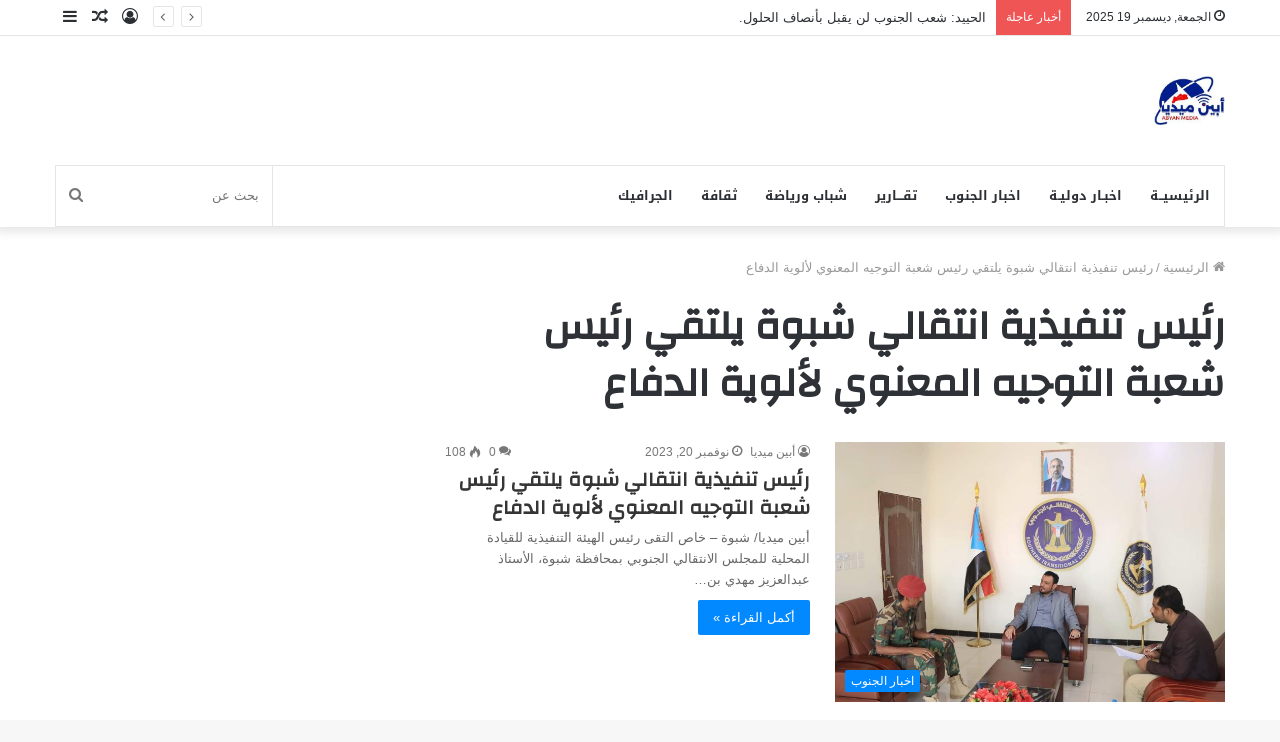

--- FILE ---
content_type: text/html; charset=UTF-8
request_url: https://abyanmedia.com/archives/tag/%D8%B1%D8%A6%D9%8A%D8%B3-%D8%AA%D9%86%D9%81%D9%8A%D8%B0%D9%8A%D8%A9-%D8%A7%D9%86%D8%AA%D9%82%D8%A7%D9%84%D9%8A-%D8%B4%D8%A8%D9%88%D8%A9-%D9%8A%D9%84%D8%AA%D9%82%D9%8A-%D8%B1%D8%A6%D9%8A%D8%B3-%D8%B4
body_size: 9838
content:
<!DOCTYPE html>
<html dir="rtl" lang="ar" class="" data-skin="light">
<head>
	<meta charset="UTF-8" />
	<meta name="viewport" content="width=device-width, initial-scale=1, minimum-scale=1">
	<link rel="profile" href="http://gmpg.org/xfn/11" />
	<title>رئيس تنفيذية انتقالي شبوة يلتقي رئيس شعبة التوجيه المعنوي لألوية الدفاع &#8211; ابين ميديا</title>
<meta name='robots' content='max-image-preview:large' />
<link rel='dns-prefetch' href='//static.addtoany.com' />
<link rel='dns-prefetch' href='//fonts.googleapis.com' />
<link rel='dns-prefetch' href='//s.w.org' />
<link rel="alternate" type="application/rss+xml" title="ابين ميديا &laquo; الخلاصة" href="https://abyanmedia.com/feed" />
<link rel="alternate" type="application/rss+xml" title="ابين ميديا &laquo; خلاصة التعليقات" href="https://abyanmedia.com/comments/feed" />
<link rel="alternate" type="application/rss+xml" title="ابين ميديا &laquo; رئيس تنفيذية انتقالي شبوة يلتقي رئيس شعبة التوجيه المعنوي لألوية الدفاع خلاصة الوسوم" href="https://abyanmedia.com/archives/tag/%d8%b1%d8%a6%d9%8a%d8%b3-%d8%aa%d9%86%d9%81%d9%8a%d8%b0%d9%8a%d8%a9-%d8%a7%d9%86%d8%aa%d9%82%d8%a7%d9%84%d9%8a-%d8%b4%d8%a8%d9%88%d8%a9-%d9%8a%d9%84%d8%aa%d9%82%d9%8a-%d8%b1%d8%a6%d9%8a%d8%b3-%d8%b4/feed" />
		<script type="text/javascript">
			window._wpemojiSettings = {"baseUrl":"https:\/\/s.w.org\/images\/core\/emoji\/13.1.0\/72x72\/","ext":".png","svgUrl":"https:\/\/s.w.org\/images\/core\/emoji\/13.1.0\/svg\/","svgExt":".svg","source":{"concatemoji":"https:\/\/abyanmedia.com\/wp-includes\/js\/wp-emoji-release.min.js?ver=5.8.12"}};
			!function(e,a,t){var n,r,o,i=a.createElement("canvas"),p=i.getContext&&i.getContext("2d");function s(e,t){var a=String.fromCharCode;p.clearRect(0,0,i.width,i.height),p.fillText(a.apply(this,e),0,0);e=i.toDataURL();return p.clearRect(0,0,i.width,i.height),p.fillText(a.apply(this,t),0,0),e===i.toDataURL()}function c(e){var t=a.createElement("script");t.src=e,t.defer=t.type="text/javascript",a.getElementsByTagName("head")[0].appendChild(t)}for(o=Array("flag","emoji"),t.supports={everything:!0,everythingExceptFlag:!0},r=0;r<o.length;r++)t.supports[o[r]]=function(e){if(!p||!p.fillText)return!1;switch(p.textBaseline="top",p.font="600 32px Arial",e){case"flag":return s([127987,65039,8205,9895,65039],[127987,65039,8203,9895,65039])?!1:!s([55356,56826,55356,56819],[55356,56826,8203,55356,56819])&&!s([55356,57332,56128,56423,56128,56418,56128,56421,56128,56430,56128,56423,56128,56447],[55356,57332,8203,56128,56423,8203,56128,56418,8203,56128,56421,8203,56128,56430,8203,56128,56423,8203,56128,56447]);case"emoji":return!s([10084,65039,8205,55357,56613],[10084,65039,8203,55357,56613])}return!1}(o[r]),t.supports.everything=t.supports.everything&&t.supports[o[r]],"flag"!==o[r]&&(t.supports.everythingExceptFlag=t.supports.everythingExceptFlag&&t.supports[o[r]]);t.supports.everythingExceptFlag=t.supports.everythingExceptFlag&&!t.supports.flag,t.DOMReady=!1,t.readyCallback=function(){t.DOMReady=!0},t.supports.everything||(n=function(){t.readyCallback()},a.addEventListener?(a.addEventListener("DOMContentLoaded",n,!1),e.addEventListener("load",n,!1)):(e.attachEvent("onload",n),a.attachEvent("onreadystatechange",function(){"complete"===a.readyState&&t.readyCallback()})),(n=t.source||{}).concatemoji?c(n.concatemoji):n.wpemoji&&n.twemoji&&(c(n.twemoji),c(n.wpemoji)))}(window,document,window._wpemojiSettings);
		</script>
		<style type="text/css">
img.wp-smiley,
img.emoji {
	display: inline !important;
	border: none !important;
	box-shadow: none !important;
	height: 1em !important;
	width: 1em !important;
	margin: 0 .07em !important;
	vertical-align: -0.1em !important;
	background: none !important;
	padding: 0 !important;
}
</style>
	<link rel='stylesheet' id='notosanskufiarabic-css'  href='//fonts.googleapis.com/earlyaccess/notosanskufiarabic?ver=5.8.12' type='text/css' media='all' />
<link rel='stylesheet' id='wp-block-library-rtl-css'  href='https://abyanmedia.com/wp-includes/css/dist/block-library/style-rtl.min.css?ver=5.8.12' type='text/css' media='all' />
<style id='wp-block-library-theme-inline-css' type='text/css'>
#start-resizable-editor-section{display:none}.wp-block-audio figcaption{color:#555;font-size:13px;text-align:center}.is-dark-theme .wp-block-audio figcaption{color:hsla(0,0%,100%,.65)}.wp-block-code{font-family:Menlo,Consolas,monaco,monospace;color:#1e1e1e;padding:.8em 1em;border:1px solid #ddd;border-radius:4px}.wp-block-embed figcaption{color:#555;font-size:13px;text-align:center}.is-dark-theme .wp-block-embed figcaption{color:hsla(0,0%,100%,.65)}.blocks-gallery-caption{color:#555;font-size:13px;text-align:center}.is-dark-theme .blocks-gallery-caption{color:hsla(0,0%,100%,.65)}.wp-block-image figcaption{color:#555;font-size:13px;text-align:center}.is-dark-theme .wp-block-image figcaption{color:hsla(0,0%,100%,.65)}.wp-block-pullquote{border-top:4px solid;border-bottom:4px solid;margin-bottom:1.75em;color:currentColor}.wp-block-pullquote__citation,.wp-block-pullquote cite,.wp-block-pullquote footer{color:currentColor;text-transform:uppercase;font-size:.8125em;font-style:normal}.wp-block-quote{border-left:.25em solid;margin:0 0 1.75em;padding-left:1em}.wp-block-quote cite,.wp-block-quote footer{color:currentColor;font-size:.8125em;position:relative;font-style:normal}.wp-block-quote.has-text-align-right{border-left:none;border-right:.25em solid;padding-left:0;padding-right:1em}.wp-block-quote.has-text-align-center{border:none;padding-left:0}.wp-block-quote.is-large,.wp-block-quote.is-style-large{border:none}.wp-block-search .wp-block-search__label{font-weight:700}.wp-block-group.has-background{padding:1.25em 2.375em;margin-top:0;margin-bottom:0}.wp-block-separator{border:none;border-bottom:2px solid;margin-left:auto;margin-right:auto;opacity:.4}.wp-block-separator:not(.is-style-wide):not(.is-style-dots){width:100px}.wp-block-separator.has-background:not(.is-style-dots){border-bottom:none;height:1px}.wp-block-separator.has-background:not(.is-style-wide):not(.is-style-dots){height:2px}.wp-block-table thead{border-bottom:3px solid}.wp-block-table tfoot{border-top:3px solid}.wp-block-table td,.wp-block-table th{padding:.5em;border:1px solid;word-break:normal}.wp-block-table figcaption{color:#555;font-size:13px;text-align:center}.is-dark-theme .wp-block-table figcaption{color:hsla(0,0%,100%,.65)}.wp-block-video figcaption{color:#555;font-size:13px;text-align:center}.is-dark-theme .wp-block-video figcaption{color:hsla(0,0%,100%,.65)}.wp-block-template-part.has-background{padding:1.25em 2.375em;margin-top:0;margin-bottom:0}#end-resizable-editor-section{display:none}
</style>
<link rel='stylesheet' id='addtoany-css'  href='https://abyanmedia.com/wp-content/plugins/add-to-any/addtoany.min.css?ver=1.16' type='text/css' media='all' />
<link rel='stylesheet' id='tie-css-base-css'  href='https://abyanmedia.com/wp-content/themes/jannah/assets/css/base.min.css?ver=5.4.10' type='text/css' media='all' />
<link rel='stylesheet' id='tie-css-styles-css'  href='https://abyanmedia.com/wp-content/themes/jannah/assets/css/style.min.css?ver=5.4.10' type='text/css' media='all' />
<link rel='stylesheet' id='tie-css-widgets-css'  href='https://abyanmedia.com/wp-content/themes/jannah/assets/css/widgets.min.css?ver=5.4.10' type='text/css' media='all' />
<link rel='stylesheet' id='tie-css-helpers-css'  href='https://abyanmedia.com/wp-content/themes/jannah/assets/css/helpers.min.css?ver=5.4.10' type='text/css' media='all' />
<link rel='stylesheet' id='tie-fontawesome5-css'  href='https://abyanmedia.com/wp-content/themes/jannah/assets/css/fontawesome.css?ver=5.4.10' type='text/css' media='all' />
<link rel='stylesheet' id='tie-css-ilightbox-css'  href='https://abyanmedia.com/wp-content/themes/jannah/assets/ilightbox/dark-skin/skin.css?ver=5.4.10' type='text/css' media='all' />
<style id='tie-css-ilightbox-inline-css' type='text/css'>
.wf-active .logo-text,.wf-active h1,.wf-active h2,.wf-active h3,.wf-active h4,.wf-active h5,.wf-active h6,.wf-active .the-subtitle{font-family: 'Changa';}#main-nav .main-menu > ul > li > a{font-family: Noto Sans Kufi Arabic;}#tie-wrapper .mag-box.big-post-left-box li:not(:first-child) .post-title,#tie-wrapper .mag-box.big-post-top-box li:not(:first-child) .post-title,#tie-wrapper .mag-box.half-box li:not(:first-child) .post-title,#tie-wrapper .mag-box.big-thumb-left-box li:not(:first-child) .post-title,#tie-wrapper .mag-box.scrolling-box .slide .post-title,#tie-wrapper .mag-box.miscellaneous-box li:not(:first-child) .post-title{font-weight: 500;}
</style>
<script type='text/javascript' id='addtoany-core-js-before'>
window.a2a_config=window.a2a_config||{};a2a_config.callbacks=[];a2a_config.overlays=[];a2a_config.templates={};a2a_localize = {
	Share: "Share",
	Save: "Save",
	Subscribe: "Subscribe",
	Email: "Email",
	Bookmark: "Bookmark",
	ShowAll: "Show all",
	ShowLess: "Show less",
	FindServices: "Find service(s)",
	FindAnyServiceToAddTo: "Instantly find any service to add to",
	PoweredBy: "Powered by",
	ShareViaEmail: "Share via email",
	SubscribeViaEmail: "Subscribe via email",
	BookmarkInYourBrowser: "Bookmark in your browser",
	BookmarkInstructions: "Press Ctrl+D or \u2318+D to bookmark this page",
	AddToYourFavorites: "Add to your favorites",
	SendFromWebOrProgram: "Send from any email address or email program",
	EmailProgram: "Email program",
	More: "More&#8230;",
	ThanksForSharing: "Thanks for sharing!",
	ThanksForFollowing: "Thanks for following!"
};
</script>
<script type='text/javascript' defer src='https://static.addtoany.com/menu/page.js' id='addtoany-core-js'></script>
<script type='text/javascript' src='https://abyanmedia.com/wp-includes/js/jquery/jquery.min.js?ver=3.6.0' id='jquery-core-js'></script>
<script type='text/javascript' src='https://abyanmedia.com/wp-includes/js/jquery/jquery-migrate.min.js?ver=3.3.2' id='jquery-migrate-js'></script>
<script type='text/javascript' defer src='https://abyanmedia.com/wp-content/plugins/add-to-any/addtoany.min.js?ver=1.1' id='addtoany-jquery-js'></script>
<link rel="https://api.w.org/" href="https://abyanmedia.com/wp-json/" /><link rel="alternate" type="application/json" href="https://abyanmedia.com/wp-json/wp/v2/tags/1845" /><link rel="EditURI" type="application/rsd+xml" title="RSD" href="https://abyanmedia.com/xmlrpc.php?rsd" />
<link rel="wlwmanifest" type="application/wlwmanifest+xml" href="https://abyanmedia.com/wp-includes/wlwmanifest.xml" /> 
<link rel="stylesheet" href="https://abyanmedia.com/wp-content/themes/jannah/rtl.css" type="text/css" media="screen" /><meta name="generator" content="WordPress 5.8.12" />
 <meta name="description" content="موقــع ابين ميديـا" /><meta http-equiv="X-UA-Compatible" content="IE=edge">
<meta name="theme-color" content="#0088ff" /><meta name="viewport" content="width=device-width, initial-scale=1.0" /><link rel="icon" href="https://abyanmedia.com/wp-content/uploads/2022/11/cropped-FB_IMG_1665310238660-32x32.jpg" sizes="32x32" />
<link rel="icon" href="https://abyanmedia.com/wp-content/uploads/2022/11/cropped-FB_IMG_1665310238660-192x192.jpg" sizes="192x192" />
<link rel="apple-touch-icon" href="https://abyanmedia.com/wp-content/uploads/2022/11/cropped-FB_IMG_1665310238660-180x180.jpg" />
<meta name="msapplication-TileImage" content="https://abyanmedia.com/wp-content/uploads/2022/11/cropped-FB_IMG_1665310238660-270x270.jpg" />
<meta name="keywords" content="العمالقة الجنوبية, دفاع درع الجنوب، الحزام الأمني، القوات  أخبار الجنوب ، الربيعي ، الوالي التميمي ، المنطقة العسكرية الثانية ، حضرموت ، أمن العاصمة عدن ،المسلحة الجنوبية، أخبار أمنية، حشيش، سيرة شهيد، قوات العاصفة، عرض عسكري، دفعة جديدة، شبوة, مليشيا الإخوان ، الحوثي ،الحزام الأمني, شبوة, سهام الشرق، محمد النقيب، الرئيس الزُبيدي، المنطقة العسكرية الأولى،حضرموت، عومران الضالع, الحد، سيرة شهيد، مجزرة سناح الإرهاب, القوات الجنوبية, العاصفة" />
</head>

<body id="tie-body" class="rtl archive tag tag-1845 wrapper-has-shadow block-head-1 magazine2 is-thumb-overlay-disabled is-desktop is-header-layout-3 sidebar-left has-sidebar">



<div class="background-overlay">

	<div id="tie-container" class="site tie-container">

		
		<div id="tie-wrapper">

			
<header id="theme-header" class="theme-header header-layout-3 main-nav-light main-nav-default-light main-nav-below main-nav-boxed no-stream-item top-nav-active top-nav-light top-nav-default-light top-nav-above has-shadow has-normal-width-logo mobile-header-default">
	
<nav id="top-nav"  class="has-date-breaking-components top-nav header-nav has-breaking-news" aria-label="الشريط العلوي">
	<div class="container">
		<div class="topbar-wrapper">

			
					<div class="topbar-today-date tie-icon">
						الجمعة, ديسمبر 19 2025					</div>
					
			<div class="tie-alignleft">
				
<div class="breaking controls-is-active">

	<span class="breaking-title">
		<span class="tie-icon-bolt breaking-icon" aria-hidden="true"></span>
		<span class="breaking-title-text">أخبار عاجلة</span>
	</span>

	<ul id="breaking-news-in-header" class="breaking-news" data-type="reveal" data-arrows="true">

		
							<li class="news-item">
								<a href="https://abyanmedia.com/archives/172123">الحييد: شعب الجنوب لن يقبل بأنصاف الحلول.</a>
							</li>

							
							<li class="news-item">
								<a href="https://abyanmedia.com/archives/172120">العميد وسيم العُمري يتقدم موكب &#8220;صناعة وتجارة عدن&#8221; إلى ساحة العروض ويجدد العهد للقيادة الجنوبية</a>
							</li>

							
							<li class="news-item">
								<a href="https://abyanmedia.com/archives/172118">الفريق محمود الصبيحي يعزي بوفاة اللواء محمد حسين العبادي</a>
							</li>

							
							<li class="news-item">
								<a href="https://abyanmedia.com/archives/172115">مدير عام خنفر &#8220;اليوسفي&#8221; يهنئ بعثة نادي خنفر بعد فوزها على فريق نادي 22 مايو في تجمع سيئون</a>
							</li>

							
							<li class="news-item">
								<a href="https://abyanmedia.com/archives/172112">باصم يلتقي رئيس هيئة الشؤون الاجتماعية بالمجلس الانتقالي لبحث مجالات التنسيق والتعاون المشترك</a>
							</li>

							
							<li class="news-item">
								<a href="https://abyanmedia.com/archives/172109">ساحة القرار قرارنا.. شخصيات قبلية ومجتمعية وأكاديمية من قبائل كندة تنضم للاعتصام المفتوح بساحة المكلا</a>
							</li>

							
							<li class="news-item">
								<a href="https://abyanmedia.com/archives/172107">العميد الركن مبروك يسلم العلوي يعزّي اللواء طالب بارجاش بوفاة والدته</a>
							</li>

							
							<li class="news-item">
								<a href="https://abyanmedia.com/archives/172104">أمطار الدوحة تلغي المواجهة «البرونزية» بين السعودية والإمارات</a>
							</li>

							
							<li class="news-item">
								<a href="https://abyanmedia.com/archives/172099">منتخب مصر الأعلى تهديفاً في تاريخ كأس أمم أفريقيا</a>
							</li>

							
							<li class="news-item">
								<a href="https://abyanmedia.com/archives/172097">كونها شريكا فاعلا في مسيرة البناء والتنمية.. مدير عام المنصورة يؤكد الحرص على دعم المرأة</a>
							</li>

							
	</ul>
</div><!-- #breaking /-->
			</div><!-- .tie-alignleft /-->

			<div class="tie-alignright">
				<ul class="components">	<li class="side-aside-nav-icon menu-item custom-menu-link">
		<a href="#">
			<span class="tie-icon-navicon" aria-hidden="true"></span>
			<span class="screen-reader-text">إضافة عمود جانبي</span>
		</a>
	</li>
		<li class="random-post-icon menu-item custom-menu-link">
		<a href="/archives/tag/%d8%b1%d8%a6%d9%8a%d8%b3-%d8%aa%d9%86%d9%81%d9%8a%d8%b0%d9%8a%d8%a9-%d8%a7%d9%86%d8%aa%d9%82%d8%a7%d9%84%d9%8a-%d8%b4%d8%a8%d9%88%d8%a9-%d9%8a%d9%84%d8%aa%d9%82%d9%8a-%d8%b1%d8%a6%d9%8a%d8%b3-%d8%b4?random-post=1" class="random-post" title="مقال عشوائي" rel="nofollow">
			<span class="tie-icon-random" aria-hidden="true"></span>
			<span class="screen-reader-text">مقال عشوائي</span>
		</a>
	</li>
	
	
		<li class=" popup-login-icon menu-item custom-menu-link">
			<a href="#" class="lgoin-btn tie-popup-trigger">
				<span class="tie-icon-author" aria-hidden="true"></span>
				<span class="screen-reader-text">تسجيل الدخول</span>			</a>
		</li>

			</ul><!-- Components -->			</div><!-- .tie-alignright /-->

		</div><!-- .topbar-wrapper /-->
	</div><!-- .container /-->
</nav><!-- #top-nav /-->

<div class="container header-container">
	<div class="tie-row logo-row">

		
		<div class="logo-wrapper">
			<div class="tie-col-md-4 logo-container clearfix">
				
		<div id="logo" class="image-logo" >

			
			<a title="ابين ميديا" href="https://abyanmedia.com/">
				
				<picture class="tie-logo-default tie-logo-picture">
					<source class="tie-logo-source-default tie-logo-source" srcset="https://abyanmedia.com/wp-content/uploads/2024/03/ابين-ميديا.jpg">
					<img class="tie-logo-img-default tie-logo-img" src="https://abyanmedia.com/wp-content/uploads/2024/03/ابين-ميديا.jpg" alt="ابين ميديا" width="300" height="49" style="max-height:49px !important; width: auto;" />
				</picture>
						</a>

			
		</div><!-- #logo /-->

		<div id="mobile-header-components-area_2" class="mobile-header-components"><ul class="components"><li class="mobile-component_menu custom-menu-link"><a href="#" id="mobile-menu-icon" class=""><span class="tie-mobile-menu-icon nav-icon is-layout-1"></span><span class="screen-reader-text">القائمة</span></a></li> <li class="mobile-component_search custom-menu-link">
				<a href="#" class="tie-search-trigger-mobile">
					<span class="tie-icon-search tie-search-icon" aria-hidden="true"></span>
					<span class="screen-reader-text">بحث عن</span>
				</a>
			</li></ul></div>			</div><!-- .tie-col /-->
		</div><!-- .logo-wrapper /-->

		
	</div><!-- .tie-row /-->
</div><!-- .container /-->

<div class="main-nav-wrapper">
	<nav id="main-nav" data-skin="search-in-main-nav" class="main-nav header-nav live-search-parent"  aria-label="القائمة الرئيسية">
		<div class="container">

			<div class="main-menu-wrapper">

				
				<div id="menu-components-wrap">

					
					<div class="main-menu main-menu-wrap tie-alignleft">
						<div id="main-nav-menu" class="main-menu header-menu"><ul id="menu-%d8%a7%d9%84%d8%b1%d8%a6%d9%8a%d8%b3%d9%8a%d9%80%d9%80%d8%a9" class="menu" role="menubar"><li id="menu-item-2321" class="menu-item menu-item-type-custom menu-item-object-custom menu-item-home menu-item-2321"><a href="https://abyanmedia.com/">الرئيسيــة</a></li>
<li id="menu-item-2323" class="menu-item menu-item-type-taxonomy menu-item-object-category menu-item-2323"><a href="https://abyanmedia.com/archives/category/%d8%a7%d8%ae%d8%a8%d9%80%d8%a7%d8%b1-%d8%af%d9%88%d9%84%d9%8a%d9%80%d8%a9">اخبـار دوليـة</a></li>
<li id="menu-item-4475" class="menu-item menu-item-type-taxonomy menu-item-object-category menu-item-4475"><a href="https://abyanmedia.com/archives/category/%d8%a7%d8%ae%d8%a8%d8%a7%d8%b1-%d8%a7%d9%84%d8%ac%d9%86%d9%88%d8%a8">اخبار الجنوب</a></li>
<li id="menu-item-2326" class="menu-item menu-item-type-taxonomy menu-item-object-category menu-item-2326"><a href="https://abyanmedia.com/archives/category/%d8%aa%d9%82%d9%80%d9%80%d9%80%d8%a7%d8%b1%d9%8a%d8%b1">تقـــارير</a></li>
<li id="menu-item-2325" class="menu-item menu-item-type-taxonomy menu-item-object-category menu-item-2325"><a href="https://abyanmedia.com/archives/category/%d8%b4%d8%a8%d8%a7%d8%a8-%d9%88%d8%b1%d9%8a%d8%a7%d8%b6%d8%a9">شباب ورياضة</a></li>
<li id="menu-item-2362" class="menu-item menu-item-type-taxonomy menu-item-object-category menu-item-2362"><a href="https://abyanmedia.com/archives/category/%d8%a7%d8%ae%d8%a8%d8%a7%d8%b1-%d8%a7%d9%84%d8%ac%d9%86%d9%88%d8%a8/%d8%ab%d9%82%d8%a7%d9%81%d8%a9">ثقافة</a></li>
<li id="menu-item-2308" class="menu-item menu-item-type-taxonomy menu-item-object-category menu-item-2308"><a href="https://abyanmedia.com/archives/category/%d8%a7%d9%84%d8%ac%d8%b1%d8%a7%d9%81%d9%8a%d9%83">الجرافيك</a></li>
</ul></div>					</div><!-- .main-menu.tie-alignleft /-->

					<ul class="components">		<li class="search-bar menu-item custom-menu-link" aria-label="بحث">
			<form method="get" id="search" action="https://abyanmedia.com/">
				<input id="search-input" class="is-ajax-search"  inputmode="search" type="text" name="s" title="بحث عن" placeholder="بحث عن" />
				<button id="search-submit" type="submit">
					<span class="tie-icon-search tie-search-icon" aria-hidden="true"></span>
					<span class="screen-reader-text">بحث عن</span>
				</button>
			</form>
		</li>
		</ul><!-- Components -->
				</div><!-- #menu-components-wrap /-->
			</div><!-- .main-menu-wrapper /-->
		</div><!-- .container /-->
	</nav><!-- #main-nav /-->
</div><!-- .main-nav-wrapper /-->

</header>

<div id="content" class="site-content container"><div id="main-content-row" class="tie-row main-content-row">
	<div class="main-content tie-col-md-8 tie-col-xs-12" role="main">

		

			<header class="entry-header-outer container-wrapper">
				<nav id="breadcrumb"><a href="https://abyanmedia.com/"><span class="tie-icon-home" aria-hidden="true"></span> الرئيسية</a><em class="delimiter">/</em><span class="current">رئيس تنفيذية انتقالي شبوة يلتقي رئيس شعبة التوجيه المعنوي لألوية الدفاع</span></nav><script type="application/ld+json">{"@context":"http:\/\/schema.org","@type":"BreadcrumbList","@id":"#Breadcrumb","itemListElement":[{"@type":"ListItem","position":1,"item":{"name":"\u0627\u0644\u0631\u0626\u064a\u0633\u064a\u0629","@id":"https:\/\/abyanmedia.com\/"}}]}</script><h1 class="page-title">رئيس تنفيذية انتقالي شبوة يلتقي رئيس شعبة التوجيه المعنوي لألوية الدفاع</h1>			</header><!-- .entry-header-outer /-->

			
		<div class="mag-box wide-post-box">
			<div class="container-wrapper">
				<div class="mag-box-container clearfix">
					<ul id="posts-container" data-layout="default" data-settings="{'uncropped_image':'jannah-image-post','category_meta':true,'post_meta':true,'excerpt':'true','excerpt_length':'20','read_more':'true','read_more_text':false,'media_overlay':true,'title_length':0,'is_full':false,'is_category':false}" class="posts-items">
<li class="post-item  post-48544 post type-post status-publish format-standard has-post-thumbnail category-501 category-27 tag-1845">

	
			<a aria-label="رئيس تنفيذية انتقالي شبوة يلتقي رئيس شعبة التوجيه المعنوي لألوية الدفاع" href="https://abyanmedia.com/archives/48544" class="post-thumb"><span class="post-cat-wrap"><span class="post-cat tie-cat-501">اخبار الجنوب</span></span><img width="330" height="220" src="https://abyanmedia.com/wp-content/uploads/2023/11/FB_IMG_1700502037151.jpg" class="attachment-jannah-image-large size-jannah-image-large wp-post-image" alt="" loading="lazy" srcset="https://abyanmedia.com/wp-content/uploads/2023/11/FB_IMG_1700502037151.jpg 1080w, https://abyanmedia.com/wp-content/uploads/2023/11/FB_IMG_1700502037151-300x200.jpg 300w, https://abyanmedia.com/wp-content/uploads/2023/11/FB_IMG_1700502037151-1024x683.jpg 1024w, https://abyanmedia.com/wp-content/uploads/2023/11/FB_IMG_1700502037151-768x512.jpg 768w" sizes="(max-width: 330px) 100vw, 330px" /></a>
	<div class="post-details">

		<div class="post-meta clearfix"><span class="author-meta single-author no-avatars"><span class="meta-item meta-author-wrapper meta-author-13"><span class="meta-author"><a href="https://abyanmedia.com/archives/author/zeyad" class="author-name tie-icon" title="أبين ميديا">أبين ميديا</a></span></span></span><span class="date meta-item tie-icon">نوفمبر 20, 2023</span><div class="tie-alignright"><span class="meta-comment tie-icon meta-item fa-before">0</span><span class="meta-views meta-item "><span class="tie-icon-fire" aria-hidden="true"></span> 108 </span></div></div><!-- .post-meta -->
		<h2 class="post-title"><a href="https://abyanmedia.com/archives/48544">رئيس تنفيذية انتقالي شبوة يلتقي رئيس شعبة التوجيه المعنوي لألوية الدفاع</a></h2>

						<p class="post-excerpt">أبين ميديا/ شبوة &#8211; خاص التقى رئيس الهيئة التنفيذية للقيادة المحلية للمجلس الانتقالي الجنوبي بمحافظة شبوة، الأستاذ عبدالعزيز مهدي بن&hellip;</p>
				<a class="more-link button" href="https://abyanmedia.com/archives/48544">أكمل القراءة &raquo;</a>	</div>
</li>

					</ul><!-- #posts-container /-->
					<div class="clearfix"></div>
				</div><!-- .mag-box-container /-->
			</div><!-- .container-wrapper /-->
		</div><!-- .mag-box /-->
	
	</div><!-- .main-content /-->

</div><!-- .main-content-row /--></div><!-- #content /-->
<footer id="footer" class="site-footer dark-skin dark-widgetized-area">

	
			<div id="footer-widgets-container">
				<div class="container">
									</div><!-- .container /-->
			</div><!-- #Footer-widgets-container /-->
			
			<div id="site-info" class="site-info site-info-layout-2">
				<div class="container">
					<div class="tie-row">
						<div class="tie-col-md-12">

							<div class="copyright-text copyright-text-first">حقوق النشر محفوظة <a href="https://abyanmedia.com//">لموقــع منارة عدن</a>2025
 <a href="https://abyanmedia.com/%d8%a7%d8%aa%d8%b5%d9%84-%d8%a8%d9%86%d8%a7">اتصل</a> بنا </a >  <a href="https://abyanmedia.com/%d9%85%d9%86-%d9%86%d8%ad%d9%86"> من نحن</a></div><ul class="social-icons"></ul> 

						</div><!-- .tie-col /-->
					</div><!-- .tie-row /-->
				</div><!-- .container /-->
			</div><!-- #site-info /-->
			
</footer><!-- #footer /-->


		<a id="go-to-top" class="go-to-top-button" href="#go-to-tie-body">
			<span class="tie-icon-angle-up"></span>
			<span class="screen-reader-text">زر الذهاب إلى الأعلى</span>
		</a>
	
		</div><!-- #tie-wrapper /-->

		
	<aside class=" side-aside normal-side dark-skin dark-widgetized-area slide-sidebar-desktop appear-from-right" aria-label="القائمة الجانبية الثانوية" style="visibility: hidden;">
		<div data-height="100%" class="side-aside-wrapper has-custom-scroll">

			<a href="#" class="close-side-aside remove big-btn light-btn">
				<span class="screen-reader-text">إغلاق</span>
			</a><!-- .close-side-aside /-->


			
				<div id="mobile-container">

											<div id="mobile-search">
							<form role="search" method="get" class="search-form" action="https://abyanmedia.com/">
				<label>
					<span class="screen-reader-text">البحث عن:</span>
					<input type="search" class="search-field" placeholder="بحث &hellip;" value="" name="s" />
				</label>
				<input type="submit" class="search-submit" value="بحث" />
			</form>						</div><!-- #mobile-search /-->
						
					<div id="mobile-menu" class=" has-custom-menu">
						<div class="menu-%d8%a7%d9%84%d8%b1%d8%a6%d9%8a%d8%b3%d9%8a%d9%80%d9%80%d8%a9-container"><ul id="mobile-custom-menu" class="menu" role="menubar"><li class="menu-item menu-item-type-custom menu-item-object-custom menu-item-home menu-item-2321"><a href="https://abyanmedia.com/">الرئيسيــة</a></li>
<li class="menu-item menu-item-type-taxonomy menu-item-object-category menu-item-2323"><a href="https://abyanmedia.com/archives/category/%d8%a7%d8%ae%d8%a8%d9%80%d8%a7%d8%b1-%d8%af%d9%88%d9%84%d9%8a%d9%80%d8%a9">اخبـار دوليـة</a></li>
<li class="menu-item menu-item-type-taxonomy menu-item-object-category menu-item-4475"><a href="https://abyanmedia.com/archives/category/%d8%a7%d8%ae%d8%a8%d8%a7%d8%b1-%d8%a7%d9%84%d8%ac%d9%86%d9%88%d8%a8">اخبار الجنوب</a></li>
<li class="menu-item menu-item-type-taxonomy menu-item-object-category menu-item-2326"><a href="https://abyanmedia.com/archives/category/%d8%aa%d9%82%d9%80%d9%80%d9%80%d8%a7%d8%b1%d9%8a%d8%b1">تقـــارير</a></li>
<li class="menu-item menu-item-type-taxonomy menu-item-object-category menu-item-2325"><a href="https://abyanmedia.com/archives/category/%d8%b4%d8%a8%d8%a7%d8%a8-%d9%88%d8%b1%d9%8a%d8%a7%d8%b6%d8%a9">شباب ورياضة</a></li>
<li class="menu-item menu-item-type-taxonomy menu-item-object-category menu-item-2362"><a href="https://abyanmedia.com/archives/category/%d8%a7%d8%ae%d8%a8%d8%a7%d8%b1-%d8%a7%d9%84%d8%ac%d9%86%d9%88%d8%a8/%d8%ab%d9%82%d8%a7%d9%81%d8%a9">ثقافة</a></li>
<li class="menu-item menu-item-type-taxonomy menu-item-object-category menu-item-2308"><a href="https://abyanmedia.com/archives/category/%d8%a7%d9%84%d8%ac%d8%b1%d8%a7%d9%81%d9%8a%d9%83">الجرافيك</a></li>
</ul></div>					</div><!-- #mobile-menu /-->

											<div id="mobile-social-icons" class="social-icons-widget solid-social-icons">
							<ul></ul> 
						</div><!-- #mobile-social-icons /-->
						
				</div><!-- #mobile-container /-->
			

							<div id="slide-sidebar-widgets">
					<div id="block-2" class="container-wrapper widget widget_block widget_search"><form role="search" method="get" action="https://abyanmedia.com/" class="wp-block-search__button-outside wp-block-search__text-button wp-block-search"><label for="wp-block-search__input-1" class="wp-block-search__label">البحث</label><div class="wp-block-search__inside-wrapper"><input type="search" id="wp-block-search__input-1" class="wp-block-search__input" name="s" value="" placeholder=""  required /><button type="submit" class="wp-block-search__button ">البحث</button></div></form><div class="clearfix"></div></div><!-- .widget /-->				</div>
			
		</div><!-- .side-aside-wrapper /-->
	</aside><!-- .side-aside /-->

	
	</div><!-- #tie-container /-->
</div><!-- .background-overlay /-->

<div id="autocomplete-suggestions" class="autocomplete-suggestions"></div><div id="is-scroller-outer"><div id="is-scroller"></div></div><div id="fb-root"></div>	<div id="tie-popup-search-mobile" class="tie-popup tie-popup-search-wrap" style="display: none;">
		<a href="#" class="tie-btn-close remove big-btn light-btn">
			<span class="screen-reader-text">إغلاق</span>
		</a>
		<div class="popup-search-wrap-inner">
			<div class="live-search-parent pop-up-live-search" data-skin="live-search-popup" aria-label="بحث">
				<form method="get" class="tie-popup-search-form" action="https://abyanmedia.com/">
					<input class="tie-popup-search-input " inputmode="search" type="text" name="s" title="بحث عن" autocomplete="off" placeholder="بحث عن" />
					<button class="tie-popup-search-submit" type="submit">
						<span class="tie-icon-search tie-search-icon" aria-hidden="true"></span>
						<span class="screen-reader-text">بحث عن</span>
					</button>
				</form>
			</div><!-- .pop-up-live-search /-->
		</div><!-- .popup-search-wrap-inner /-->
	</div><!-- .tie-popup-search-wrap /-->
		<div id="tie-popup-login" class="tie-popup" style="display: none;">
		<a href="#" class="tie-btn-close remove big-btn light-btn">
			<span class="screen-reader-text">إغلاق</span>
		</a>
		<div class="tie-popup-container">
			<div class="container-wrapper">
				<div class="widget login-widget">

					<div class="widget-title the-global-title">
						<div class="the-subtitle">تسجيل الدخول <span class="widget-title-icon tie-icon"></span></div>
					</div>

					<div class="widget-container">
						
	<div class="login-form">

		<form name="registerform" action="https://abyanmedia.com/wp-login.php" method="post">
			<input type="text" name="log" title="إسم المستخدم" placeholder="إسم المستخدم">
			<div class="pass-container">
				<input type="password" name="pwd" title="كلمة المرور" placeholder="كلمة المرور">
				<a class="forget-text" href="https://abyanmedia.com/wp-login.php?action=lostpassword&redirect_to=https%3A%2F%2Fabyanmedia.com">نسيت كلمة المرور؟</a>
			</div>

			<input type="hidden" name="redirect_to" value="/archives/tag/%d8%b1%d8%a6%d9%8a%d8%b3-%d8%aa%d9%86%d9%81%d9%8a%d8%b0%d9%8a%d8%a9-%d8%a7%d9%86%d8%aa%d9%82%d8%a7%d9%84%d9%8a-%d8%b4%d8%a8%d9%88%d8%a9-%d9%8a%d9%84%d8%aa%d9%82%d9%8a-%d8%b1%d8%a6%d9%8a%d8%b3-%d8%b4"/>
			<label for="rememberme" class="rememberme">
				<input id="rememberme" name="rememberme" type="checkbox" checked="checked" value="forever" /> تذكرني			</label>

			
			
			<button type="submit" class="button fullwidth login-submit">تسجيل الدخول</button>

					</form>

		
	</div>
						</div><!-- .widget-container  /-->
				</div><!-- .login-widget  /-->
			</div><!-- .container-wrapper  /-->
		</div><!-- .tie-popup-container /-->
	</div><!-- .tie-popup /-->
	<script type='text/javascript' id='tie-scripts-js-extra'>
/* <![CDATA[ */
var tie = {"is_rtl":"1","ajaxurl":"https:\/\/abyanmedia.com\/wp-admin\/admin-ajax.php","is_taqyeem_active":"","is_sticky_video":"","mobile_menu_top":"","mobile_menu_active":"area_2","mobile_menu_parent":"","lightbox_all":"true","lightbox_gallery":"true","lightbox_skin":"dark","lightbox_thumb":"horizontal","lightbox_arrows":"true","is_singular":"","autoload_posts":"","reading_indicator":"true","lazyload":"","select_share":"true","select_share_twitter":"","select_share_facebook":"","select_share_linkedin":"","select_share_email":"","facebook_app_id":"5303202981","twitter_username":"","responsive_tables":"","ad_blocker_detector":"","sticky_behavior":"default","sticky_desktop":"true","sticky_mobile":"true","sticky_mobile_behavior":"default","ajax_loader":"<div class=\"loader-overlay\"><div class=\"spinner-circle\"><\/div><\/div>","type_to_search":"","lang_no_results":"\u0644\u0645 \u064a\u062a\u0645 \u0627\u0644\u0639\u062b\u0648\u0631 \u0639\u0644\u0649 \u0646\u062a\u0627\u0626\u062c","sticky_share_mobile":"true","sticky_share_post":""};
/* ]]> */
</script>
<script type='text/javascript' src='https://abyanmedia.com/wp-content/themes/jannah/assets/js/scripts.min.js?ver=5.4.10' id='tie-scripts-js'></script>
<script type='text/javascript' src='https://abyanmedia.com/wp-content/themes/jannah/assets/ilightbox/lightbox.js?ver=5.4.10' id='tie-js-ilightbox-js'></script>
<script type='text/javascript' src='https://abyanmedia.com/wp-content/themes/jannah/assets/js/desktop.min.js?ver=5.4.10' id='tie-js-desktop-js'></script>
<script type='text/javascript' src='https://abyanmedia.com/wp-content/themes/jannah/assets/js/live-search.js?ver=5.4.10' id='tie-js-livesearch-js'></script>
<script type='text/javascript' src='https://abyanmedia.com/wp-includes/js/wp-embed.min.js?ver=5.8.12' id='wp-embed-js'></script>
<script type='text/javascript' src='https://abyanmedia.com/wp-content/themes/jannah/assets/js/br-news.js?ver=5.4.10' id='tie-js-breaking-js'></script>
<script>
				WebFontConfig ={
					google:{
						families: [ 'Changa::latin&display=swap' ]
					}
				};

				(function(){
					var wf   = document.createElement('script');
					wf.src   = '//ajax.googleapis.com/ajax/libs/webfont/1/webfont.js';
					wf.type  = 'text/javascript';
					wf.defer = 'true';
					var s = document.getElementsByTagName('script')[0];
					s.parentNode.insertBefore(wf, s);
				})();
			</script>
</body>
</html><!-- WP Fastest Cache file was created in 0.066 seconds, on December 19, 2025 @ 4:59 am -->